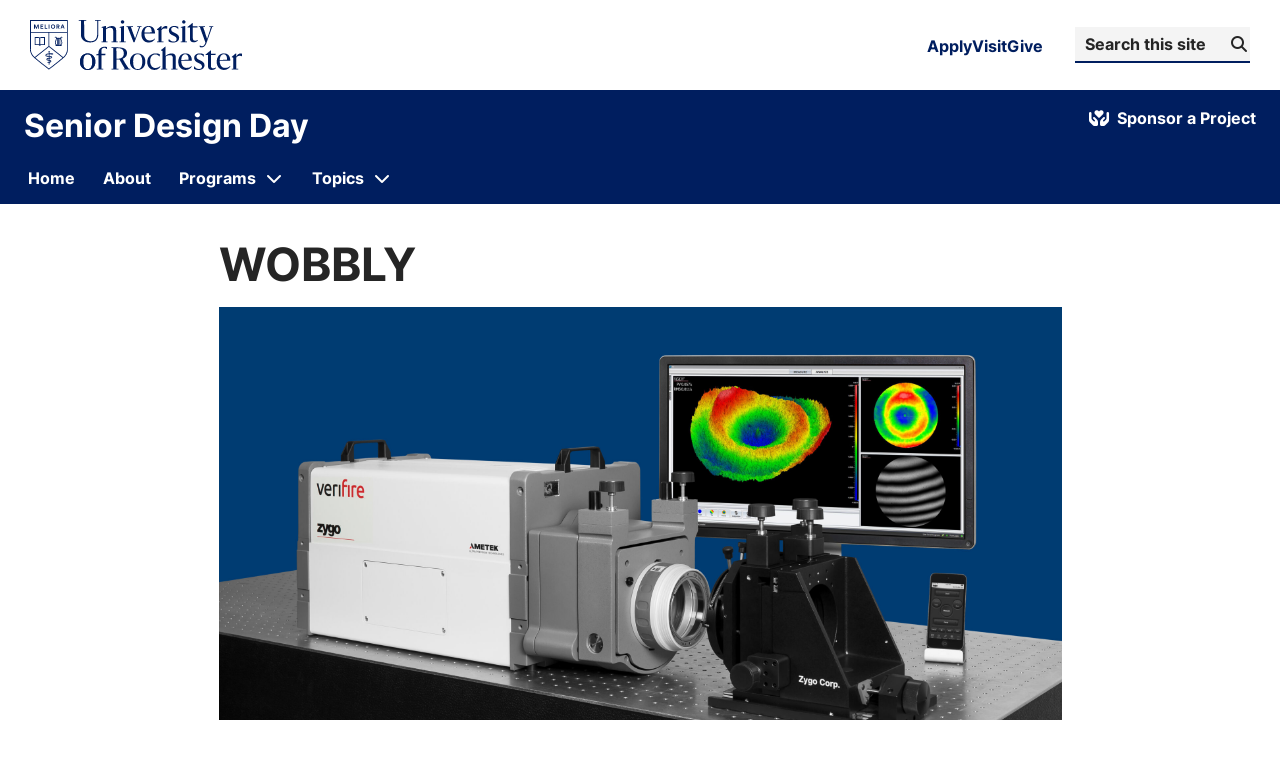

--- FILE ---
content_type: text/html; charset=UTF-8
request_url: https://www.hajim.rochester.edu/senior-design-day/wobbly/
body_size: 17599
content:


<!doctype html>
<html lang="en-US">

<head>
	<!-- Character encoding -->
	<meta charset="UTF-8">

	<!-- Site author -->
	<meta name="author" content="Senior Design Day">

	<!-- Mobile-friendly meta tags -->
	<meta name="HandheldFriendly" content="True">
	<meta name="viewport" content="width=device-width, initial-scale=1.0">

	<link rel="icon" type="image/png" href="https://www.rochester.edu/assets/images/brand/favicon/favicon-96x96.png?v=3"
		sizes="96x96" />
	<link rel="icon" type="image/svg+xml" href="https://www.rochester.edu/assets/images/brand/favicon/favicon.svg?v=3" />
	<link rel="shortcut icon" href="https://www.rochester.edu/assets/images/brand/favicon/favicon.ico?v=3" />
	<link rel="apple-touch-icon" sizes="180x180"
		href="https://www.rochester.edu/assets/images/brand/favicon/apple-touch-icon.png?v=3" />
	<link rel="manifest" href="https://www.rochester.edu/assets/images/brand/favicon/site.webmanifest?v=3" />

	<!-- WordPress head hook for plugins and theme functionality -->
	<meta name='robots' content='index, follow, max-image-preview:large, max-snippet:-1, max-video-preview:-1' />
	<style>img:is([sizes="auto" i], [sizes^="auto," i]) { contain-intrinsic-size: 3000px 1500px }</style>
	<link rel='preload' as='style' href='https://use.typekit.net/trg3udu.css?display=swap' onload="this.rel='stylesheet'"><noscript><link rel='stylesheet' href='https://use.typekit.net/trg3udu.css?display=swap'></noscript>
	<!-- This site is optimized with the Yoast SEO plugin v26.7 - https://yoast.com/wordpress/plugins/seo/ -->
	<title>WOBBLY - Senior Design Day</title>
	<link rel="canonical" href="https://www.hajim.rochester.edu/senior-design-day/wobbly/" />
	<meta property="og:locale" content="en_US" />
	<meta property="og:type" content="article" />
	<meta property="og:title" content="WOBBLY - Senior Design Day" />
	<meta property="og:description" content="Exploring mechanical solutions to reduce the effects of turbulence on the Zygo Verifire™ interferometer" />
	<meta property="og:url" content="https://www.hajim.rochester.edu/senior-design-day/wobbly/" />
	<meta property="og:site_name" content="Senior Design Day" />
	<meta property="article:published_time" content="2021-03-18T17:36:52+00:00" />
	<meta property="article:modified_time" content="2022-04-13T14:19:14+00:00" />
	<meta property="og:image" content="https://www.hajim.rochester.edu/senior-design-day/wp-content/uploads/2021/05/verifire-1-scaled-1.jpg" />
	<meta property="og:image:width" content="1200" />
	<meta property="og:image:height" content="603" />
	<meta property="og:image:type" content="image/jpeg" />
	<meta name="author" content="admin" />
	<meta name="twitter:card" content="summary_large_image" />
	<meta name="twitter:label1" content="Written by" />
	<meta name="twitter:data1" content="admin" />
	<meta name="twitter:label2" content="Est. reading time" />
	<meta name="twitter:data2" content="7 minutes" />
	<script type="application/ld+json" class="yoast-schema-graph">{"@context":"https://schema.org","@graph":[{"@type":"Article","@id":"https://www.hajim.rochester.edu/senior-design-day/wobbly/#article","isPartOf":{"@id":"https://www.hajim.rochester.edu/senior-design-day/wobbly/"},"author":[{"@id":"https://www.hajim.rochester.edu/senior-design-day/#/schema/person/351018fbcf84ed8cac6d8072ba5b347c"}],"headline":"WOBBLY","datePublished":"2021-03-18T17:36:52+00:00","dateModified":"2022-04-13T14:19:14+00:00","mainEntityOfPage":{"@id":"https://www.hajim.rochester.edu/senior-design-day/wobbly/"},"wordCount":1356,"image":{"@id":"https://www.hajim.rochester.edu/senior-design-day/wobbly/#primaryimage"},"thumbnailUrl":"https://www.hajim.rochester.edu/senior-design-day/wp-content/uploads/2021/05/verifire-1-scaled-1.jpg","articleSection":["OPT OPE Archive","Optical Archive"],"inLanguage":"en-US"},{"@type":"WebPage","@id":"https://www.hajim.rochester.edu/senior-design-day/wobbly/","url":"https://www.hajim.rochester.edu/senior-design-day/wobbly/","name":"WOBBLY - Senior Design Day","isPartOf":{"@id":"https://www.hajim.rochester.edu/senior-design-day/#website"},"primaryImageOfPage":{"@id":"https://www.hajim.rochester.edu/senior-design-day/wobbly/#primaryimage"},"image":{"@id":"https://www.hajim.rochester.edu/senior-design-day/wobbly/#primaryimage"},"thumbnailUrl":"https://www.hajim.rochester.edu/senior-design-day/wp-content/uploads/2021/05/verifire-1-scaled-1.jpg","datePublished":"2021-03-18T17:36:52+00:00","dateModified":"2022-04-13T14:19:14+00:00","author":{"@id":"https://www.hajim.rochester.edu/senior-design-day/#/schema/person/351018fbcf84ed8cac6d8072ba5b347c"},"breadcrumb":{"@id":"https://www.hajim.rochester.edu/senior-design-day/wobbly/#breadcrumb"},"inLanguage":"en-US","potentialAction":[{"@type":"ReadAction","target":["https://www.hajim.rochester.edu/senior-design-day/wobbly/"]}]},{"@type":"ImageObject","inLanguage":"en-US","@id":"https://www.hajim.rochester.edu/senior-design-day/wobbly/#primaryimage","url":"https://www.hajim.rochester.edu/senior-design-day/wp-content/uploads/2021/05/verifire-1-scaled-1.jpg","contentUrl":"https://www.hajim.rochester.edu/senior-design-day/wp-content/uploads/2021/05/verifire-1-scaled-1.jpg","width":2560,"height":1286},{"@type":"BreadcrumbList","@id":"https://www.hajim.rochester.edu/senior-design-day/wobbly/#breadcrumb","itemListElement":[{"@type":"ListItem","position":1,"name":"Home","item":"https://www.hajim.rochester.edu/senior-design-day/"},{"@type":"ListItem","position":2,"name":"Blog","item":"https://www.hajim.rochester.edu/senior-design-day/blog/"},{"@type":"ListItem","position":3,"name":"WOBBLY"}]},{"@type":"WebSite","@id":"https://www.hajim.rochester.edu/senior-design-day/#website","url":"https://www.hajim.rochester.edu/senior-design-day/","name":"Senior Design Day","description":"","potentialAction":[{"@type":"SearchAction","target":{"@type":"EntryPoint","urlTemplate":"https://www.hajim.rochester.edu/senior-design-day/?s={search_term_string}"},"query-input":{"@type":"PropertyValueSpecification","valueRequired":true,"valueName":"search_term_string"}}],"inLanguage":"en-US"},{"@type":"Person","@id":"https://www.hajim.rochester.edu/senior-design-day/#/schema/person/351018fbcf84ed8cac6d8072ba5b347c","name":"admin","url":"https://www.hajim.rochester.edu/senior-design-day/author/seniordesign/"}]}</script>
	<!-- / Yoast SEO plugin. -->


<link rel='dns-prefetch' href='//use.fontawesome.com' />
<link rel="alternate" type="application/rss+xml" title="Senior Design Day &raquo; Feed" href="https://www.hajim.rochester.edu/senior-design-day/feed/" />
<link rel="alternate" type="application/rss+xml" title="Senior Design Day &raquo; Comments Feed" href="https://www.hajim.rochester.edu/senior-design-day/comments/feed/" />
		<!-- This site uses the Google Analytics by MonsterInsights plugin v9.11.1 - Using Analytics tracking - https://www.monsterinsights.com/ -->
							<script src="//www.googletagmanager.com/gtag/js?id=G-TKCZ9DP9PE"  data-cfasync="false" data-wpfc-render="false" type="text/javascript" async></script>
			<script data-cfasync="false" data-wpfc-render="false" type="text/javascript">
				var mi_version = '9.11.1';
				var mi_track_user = true;
				var mi_no_track_reason = '';
								var MonsterInsightsDefaultLocations = {"page_location":"https:\/\/www.hajim.rochester.edu\/senior-design-day\/wobbly\/"};
								if ( typeof MonsterInsightsPrivacyGuardFilter === 'function' ) {
					var MonsterInsightsLocations = (typeof MonsterInsightsExcludeQuery === 'object') ? MonsterInsightsPrivacyGuardFilter( MonsterInsightsExcludeQuery ) : MonsterInsightsPrivacyGuardFilter( MonsterInsightsDefaultLocations );
				} else {
					var MonsterInsightsLocations = (typeof MonsterInsightsExcludeQuery === 'object') ? MonsterInsightsExcludeQuery : MonsterInsightsDefaultLocations;
				}

								var disableStrs = [
										'ga-disable-G-TKCZ9DP9PE',
									];

				/* Function to detect opted out users */
				function __gtagTrackerIsOptedOut() {
					for (var index = 0; index < disableStrs.length; index++) {
						if (document.cookie.indexOf(disableStrs[index] + '=true') > -1) {
							return true;
						}
					}

					return false;
				}

				/* Disable tracking if the opt-out cookie exists. */
				if (__gtagTrackerIsOptedOut()) {
					for (var index = 0; index < disableStrs.length; index++) {
						window[disableStrs[index]] = true;
					}
				}

				/* Opt-out function */
				function __gtagTrackerOptout() {
					for (var index = 0; index < disableStrs.length; index++) {
						document.cookie = disableStrs[index] + '=true; expires=Thu, 31 Dec 2099 23:59:59 UTC; path=/';
						window[disableStrs[index]] = true;
					}
				}

				if ('undefined' === typeof gaOptout) {
					function gaOptout() {
						__gtagTrackerOptout();
					}
				}
								window.dataLayer = window.dataLayer || [];

				window.MonsterInsightsDualTracker = {
					helpers: {},
					trackers: {},
				};
				if (mi_track_user) {
					function __gtagDataLayer() {
						dataLayer.push(arguments);
					}

					function __gtagTracker(type, name, parameters) {
						if (!parameters) {
							parameters = {};
						}

						if (parameters.send_to) {
							__gtagDataLayer.apply(null, arguments);
							return;
						}

						if (type === 'event') {
														parameters.send_to = monsterinsights_frontend.v4_id;
							var hookName = name;
							if (typeof parameters['event_category'] !== 'undefined') {
								hookName = parameters['event_category'] + ':' + name;
							}

							if (typeof MonsterInsightsDualTracker.trackers[hookName] !== 'undefined') {
								MonsterInsightsDualTracker.trackers[hookName](parameters);
							} else {
								__gtagDataLayer('event', name, parameters);
							}
							
						} else {
							__gtagDataLayer.apply(null, arguments);
						}
					}

					__gtagTracker('js', new Date());
					__gtagTracker('set', {
						'developer_id.dZGIzZG': true,
											});
					if ( MonsterInsightsLocations.page_location ) {
						__gtagTracker('set', MonsterInsightsLocations);
					}
										__gtagTracker('config', 'G-TKCZ9DP9PE', {"forceSSL":"true","link_attribution":"true"} );
										window.gtag = __gtagTracker;										(function () {
						/* https://developers.google.com/analytics/devguides/collection/analyticsjs/ */
						/* ga and __gaTracker compatibility shim. */
						var noopfn = function () {
							return null;
						};
						var newtracker = function () {
							return new Tracker();
						};
						var Tracker = function () {
							return null;
						};
						var p = Tracker.prototype;
						p.get = noopfn;
						p.set = noopfn;
						p.send = function () {
							var args = Array.prototype.slice.call(arguments);
							args.unshift('send');
							__gaTracker.apply(null, args);
						};
						var __gaTracker = function () {
							var len = arguments.length;
							if (len === 0) {
								return;
							}
							var f = arguments[len - 1];
							if (typeof f !== 'object' || f === null || typeof f.hitCallback !== 'function') {
								if ('send' === arguments[0]) {
									var hitConverted, hitObject = false, action;
									if ('event' === arguments[1]) {
										if ('undefined' !== typeof arguments[3]) {
											hitObject = {
												'eventAction': arguments[3],
												'eventCategory': arguments[2],
												'eventLabel': arguments[4],
												'value': arguments[5] ? arguments[5] : 1,
											}
										}
									}
									if ('pageview' === arguments[1]) {
										if ('undefined' !== typeof arguments[2]) {
											hitObject = {
												'eventAction': 'page_view',
												'page_path': arguments[2],
											}
										}
									}
									if (typeof arguments[2] === 'object') {
										hitObject = arguments[2];
									}
									if (typeof arguments[5] === 'object') {
										Object.assign(hitObject, arguments[5]);
									}
									if ('undefined' !== typeof arguments[1].hitType) {
										hitObject = arguments[1];
										if ('pageview' === hitObject.hitType) {
											hitObject.eventAction = 'page_view';
										}
									}
									if (hitObject) {
										action = 'timing' === arguments[1].hitType ? 'timing_complete' : hitObject.eventAction;
										hitConverted = mapArgs(hitObject);
										__gtagTracker('event', action, hitConverted);
									}
								}
								return;
							}

							function mapArgs(args) {
								var arg, hit = {};
								var gaMap = {
									'eventCategory': 'event_category',
									'eventAction': 'event_action',
									'eventLabel': 'event_label',
									'eventValue': 'event_value',
									'nonInteraction': 'non_interaction',
									'timingCategory': 'event_category',
									'timingVar': 'name',
									'timingValue': 'value',
									'timingLabel': 'event_label',
									'page': 'page_path',
									'location': 'page_location',
									'title': 'page_title',
									'referrer' : 'page_referrer',
								};
								for (arg in args) {
																		if (!(!args.hasOwnProperty(arg) || !gaMap.hasOwnProperty(arg))) {
										hit[gaMap[arg]] = args[arg];
									} else {
										hit[arg] = args[arg];
									}
								}
								return hit;
							}

							try {
								f.hitCallback();
							} catch (ex) {
							}
						};
						__gaTracker.create = newtracker;
						__gaTracker.getByName = newtracker;
						__gaTracker.getAll = function () {
							return [];
						};
						__gaTracker.remove = noopfn;
						__gaTracker.loaded = true;
						window['__gaTracker'] = __gaTracker;
					})();
									} else {
										console.log("");
					(function () {
						function __gtagTracker() {
							return null;
						}

						window['__gtagTracker'] = __gtagTracker;
						window['gtag'] = __gtagTracker;
					})();
									}
			</script>
							<!-- / Google Analytics by MonsterInsights -->
		<style id='classic-theme-styles-inline-css' type='text/css'>
/*! This file is auto-generated */
.wp-block-button__link{color:#fff;background-color:#32373c;border-radius:9999px;box-shadow:none;text-decoration:none;padding:calc(.667em + 2px) calc(1.333em + 2px);font-size:1.125em}.wp-block-file__button{background:#32373c;color:#fff;text-decoration:none}
</style>
<style id='co-authors-plus-coauthors-style-inline-css' type='text/css'>
.wp-block-co-authors-plus-coauthors.is-layout-flow [class*=wp-block-co-authors-plus]{display:inline}

</style>
<style id='co-authors-plus-avatar-style-inline-css' type='text/css'>
.wp-block-co-authors-plus-avatar :where(img){height:auto;max-width:100%;vertical-align:bottom}.wp-block-co-authors-plus-coauthors.is-layout-flow .wp-block-co-authors-plus-avatar :where(img){vertical-align:middle}.wp-block-co-authors-plus-avatar:is(.alignleft,.alignright){display:table}.wp-block-co-authors-plus-avatar.aligncenter{display:table;margin-inline:auto}

</style>
<style id='co-authors-plus-image-style-inline-css' type='text/css'>
.wp-block-co-authors-plus-image{margin-bottom:0}.wp-block-co-authors-plus-image :where(img){height:auto;max-width:100%;vertical-align:bottom}.wp-block-co-authors-plus-coauthors.is-layout-flow .wp-block-co-authors-plus-image :where(img){vertical-align:middle}.wp-block-co-authors-plus-image:is(.alignfull,.alignwide) :where(img){width:100%}.wp-block-co-authors-plus-image:is(.alignleft,.alignright){display:table}.wp-block-co-authors-plus-image.aligncenter{display:table;margin-inline:auto}

</style>
<link rel='stylesheet' id='coblocks-frontend-css' href='https://www.hajim.rochester.edu/senior-design-day/wp-content/plugins/coblocks/dist/style-coblocks-1.css?ver=3.1.16' type='text/css' media='all' />
<link rel='stylesheet' id='coblocks-extensions-css' href='https://www.hajim.rochester.edu/senior-design-day/wp-content/plugins/coblocks/dist/style-coblocks-extensions.css?ver=3.1.16' type='text/css' media='all' />
<link rel='stylesheet' id='coblocks-animation-css' href='https://www.hajim.rochester.edu/senior-design-day/wp-content/plugins/coblocks/dist/style-coblocks-animation.css?ver=2677611078ee87eb3b1c' type='text/css' media='all' />
<style id='font-awesome-svg-styles-default-inline-css' type='text/css'>
.svg-inline--fa {
  display: inline-block;
  height: 1em;
  overflow: visible;
  vertical-align: -.125em;
}
</style>
<link rel='stylesheet' id='font-awesome-svg-styles-css' href='https://www.hajim.rochester.edu/senior-design-day/wp-content/uploads/font-awesome/v6.5.1/css/svg-with-js.css' type='text/css' media='all' />
<style id='font-awesome-svg-styles-inline-css' type='text/css'>
   .wp-block-font-awesome-icon svg::before,
   .wp-rich-text-font-awesome-icon svg::before {content: unset;}
</style>
<style id='global-styles-inline-css' type='text/css'>
:root{--wp--preset--aspect-ratio--square: 1;--wp--preset--aspect-ratio--4-3: 4/3;--wp--preset--aspect-ratio--3-4: 3/4;--wp--preset--aspect-ratio--3-2: 3/2;--wp--preset--aspect-ratio--2-3: 2/3;--wp--preset--aspect-ratio--16-9: 16/9;--wp--preset--aspect-ratio--9-16: 9/16;--wp--preset--color--black: #000000;--wp--preset--color--cyan-bluish-gray: #abb8c3;--wp--preset--color--white: #ffffff;--wp--preset--color--pale-pink: #f78da7;--wp--preset--color--vivid-red: #cf2e2e;--wp--preset--color--luminous-vivid-orange: #ff6900;--wp--preset--color--luminous-vivid-amber: #fcb900;--wp--preset--color--light-green-cyan: #7bdcb5;--wp--preset--color--vivid-green-cyan: #00d084;--wp--preset--color--pale-cyan-blue: #8ed1fc;--wp--preset--color--vivid-cyan-blue: #0693e3;--wp--preset--color--vivid-purple: #9b51e0;--wp--preset--gradient--vivid-cyan-blue-to-vivid-purple: linear-gradient(135deg,rgba(6,147,227,1) 0%,rgb(155,81,224) 100%);--wp--preset--gradient--light-green-cyan-to-vivid-green-cyan: linear-gradient(135deg,rgb(122,220,180) 0%,rgb(0,208,130) 100%);--wp--preset--gradient--luminous-vivid-amber-to-luminous-vivid-orange: linear-gradient(135deg,rgba(252,185,0,1) 0%,rgba(255,105,0,1) 100%);--wp--preset--gradient--luminous-vivid-orange-to-vivid-red: linear-gradient(135deg,rgba(255,105,0,1) 0%,rgb(207,46,46) 100%);--wp--preset--gradient--very-light-gray-to-cyan-bluish-gray: linear-gradient(135deg,rgb(238,238,238) 0%,rgb(169,184,195) 100%);--wp--preset--gradient--cool-to-warm-spectrum: linear-gradient(135deg,rgb(74,234,220) 0%,rgb(151,120,209) 20%,rgb(207,42,186) 40%,rgb(238,44,130) 60%,rgb(251,105,98) 80%,rgb(254,248,76) 100%);--wp--preset--gradient--blush-light-purple: linear-gradient(135deg,rgb(255,206,236) 0%,rgb(152,150,240) 100%);--wp--preset--gradient--blush-bordeaux: linear-gradient(135deg,rgb(254,205,165) 0%,rgb(254,45,45) 50%,rgb(107,0,62) 100%);--wp--preset--gradient--luminous-dusk: linear-gradient(135deg,rgb(255,203,112) 0%,rgb(199,81,192) 50%,rgb(65,88,208) 100%);--wp--preset--gradient--pale-ocean: linear-gradient(135deg,rgb(255,245,203) 0%,rgb(182,227,212) 50%,rgb(51,167,181) 100%);--wp--preset--gradient--electric-grass: linear-gradient(135deg,rgb(202,248,128) 0%,rgb(113,206,126) 100%);--wp--preset--gradient--midnight: linear-gradient(135deg,rgb(2,3,129) 0%,rgb(40,116,252) 100%);--wp--preset--font-size--small: 13px;--wp--preset--font-size--medium: 20px;--wp--preset--font-size--large: 36px;--wp--preset--font-size--x-large: 42px;--wp--preset--spacing--20: 0.44rem;--wp--preset--spacing--30: 0.67rem;--wp--preset--spacing--40: 1rem;--wp--preset--spacing--50: 1.5rem;--wp--preset--spacing--60: 2.25rem;--wp--preset--spacing--70: 3.38rem;--wp--preset--spacing--80: 5.06rem;--wp--preset--shadow--natural: 6px 6px 9px rgba(0, 0, 0, 0.2);--wp--preset--shadow--deep: 12px 12px 50px rgba(0, 0, 0, 0.4);--wp--preset--shadow--sharp: 6px 6px 0px rgba(0, 0, 0, 0.2);--wp--preset--shadow--outlined: 6px 6px 0px -3px rgba(255, 255, 255, 1), 6px 6px rgba(0, 0, 0, 1);--wp--preset--shadow--crisp: 6px 6px 0px rgba(0, 0, 0, 1);}:where(.is-layout-flex){gap: 0.5em;}:where(.is-layout-grid){gap: 0.5em;}body .is-layout-flex{display: flex;}.is-layout-flex{flex-wrap: wrap;align-items: center;}.is-layout-flex > :is(*, div){margin: 0;}body .is-layout-grid{display: grid;}.is-layout-grid > :is(*, div){margin: 0;}:where(.wp-block-columns.is-layout-flex){gap: 2em;}:where(.wp-block-columns.is-layout-grid){gap: 2em;}:where(.wp-block-post-template.is-layout-flex){gap: 1.25em;}:where(.wp-block-post-template.is-layout-grid){gap: 1.25em;}.has-black-color{color: var(--wp--preset--color--black) !important;}.has-cyan-bluish-gray-color{color: var(--wp--preset--color--cyan-bluish-gray) !important;}.has-white-color{color: var(--wp--preset--color--white) !important;}.has-pale-pink-color{color: var(--wp--preset--color--pale-pink) !important;}.has-vivid-red-color{color: var(--wp--preset--color--vivid-red) !important;}.has-luminous-vivid-orange-color{color: var(--wp--preset--color--luminous-vivid-orange) !important;}.has-luminous-vivid-amber-color{color: var(--wp--preset--color--luminous-vivid-amber) !important;}.has-light-green-cyan-color{color: var(--wp--preset--color--light-green-cyan) !important;}.has-vivid-green-cyan-color{color: var(--wp--preset--color--vivid-green-cyan) !important;}.has-pale-cyan-blue-color{color: var(--wp--preset--color--pale-cyan-blue) !important;}.has-vivid-cyan-blue-color{color: var(--wp--preset--color--vivid-cyan-blue) !important;}.has-vivid-purple-color{color: var(--wp--preset--color--vivid-purple) !important;}.has-black-background-color{background-color: var(--wp--preset--color--black) !important;}.has-cyan-bluish-gray-background-color{background-color: var(--wp--preset--color--cyan-bluish-gray) !important;}.has-white-background-color{background-color: var(--wp--preset--color--white) !important;}.has-pale-pink-background-color{background-color: var(--wp--preset--color--pale-pink) !important;}.has-vivid-red-background-color{background-color: var(--wp--preset--color--vivid-red) !important;}.has-luminous-vivid-orange-background-color{background-color: var(--wp--preset--color--luminous-vivid-orange) !important;}.has-luminous-vivid-amber-background-color{background-color: var(--wp--preset--color--luminous-vivid-amber) !important;}.has-light-green-cyan-background-color{background-color: var(--wp--preset--color--light-green-cyan) !important;}.has-vivid-green-cyan-background-color{background-color: var(--wp--preset--color--vivid-green-cyan) !important;}.has-pale-cyan-blue-background-color{background-color: var(--wp--preset--color--pale-cyan-blue) !important;}.has-vivid-cyan-blue-background-color{background-color: var(--wp--preset--color--vivid-cyan-blue) !important;}.has-vivid-purple-background-color{background-color: var(--wp--preset--color--vivid-purple) !important;}.has-black-border-color{border-color: var(--wp--preset--color--black) !important;}.has-cyan-bluish-gray-border-color{border-color: var(--wp--preset--color--cyan-bluish-gray) !important;}.has-white-border-color{border-color: var(--wp--preset--color--white) !important;}.has-pale-pink-border-color{border-color: var(--wp--preset--color--pale-pink) !important;}.has-vivid-red-border-color{border-color: var(--wp--preset--color--vivid-red) !important;}.has-luminous-vivid-orange-border-color{border-color: var(--wp--preset--color--luminous-vivid-orange) !important;}.has-luminous-vivid-amber-border-color{border-color: var(--wp--preset--color--luminous-vivid-amber) !important;}.has-light-green-cyan-border-color{border-color: var(--wp--preset--color--light-green-cyan) !important;}.has-vivid-green-cyan-border-color{border-color: var(--wp--preset--color--vivid-green-cyan) !important;}.has-pale-cyan-blue-border-color{border-color: var(--wp--preset--color--pale-cyan-blue) !important;}.has-vivid-cyan-blue-border-color{border-color: var(--wp--preset--color--vivid-cyan-blue) !important;}.has-vivid-purple-border-color{border-color: var(--wp--preset--color--vivid-purple) !important;}.has-vivid-cyan-blue-to-vivid-purple-gradient-background{background: var(--wp--preset--gradient--vivid-cyan-blue-to-vivid-purple) !important;}.has-light-green-cyan-to-vivid-green-cyan-gradient-background{background: var(--wp--preset--gradient--light-green-cyan-to-vivid-green-cyan) !important;}.has-luminous-vivid-amber-to-luminous-vivid-orange-gradient-background{background: var(--wp--preset--gradient--luminous-vivid-amber-to-luminous-vivid-orange) !important;}.has-luminous-vivid-orange-to-vivid-red-gradient-background{background: var(--wp--preset--gradient--luminous-vivid-orange-to-vivid-red) !important;}.has-very-light-gray-to-cyan-bluish-gray-gradient-background{background: var(--wp--preset--gradient--very-light-gray-to-cyan-bluish-gray) !important;}.has-cool-to-warm-spectrum-gradient-background{background: var(--wp--preset--gradient--cool-to-warm-spectrum) !important;}.has-blush-light-purple-gradient-background{background: var(--wp--preset--gradient--blush-light-purple) !important;}.has-blush-bordeaux-gradient-background{background: var(--wp--preset--gradient--blush-bordeaux) !important;}.has-luminous-dusk-gradient-background{background: var(--wp--preset--gradient--luminous-dusk) !important;}.has-pale-ocean-gradient-background{background: var(--wp--preset--gradient--pale-ocean) !important;}.has-electric-grass-gradient-background{background: var(--wp--preset--gradient--electric-grass) !important;}.has-midnight-gradient-background{background: var(--wp--preset--gradient--midnight) !important;}.has-small-font-size{font-size: var(--wp--preset--font-size--small) !important;}.has-medium-font-size{font-size: var(--wp--preset--font-size--medium) !important;}.has-large-font-size{font-size: var(--wp--preset--font-size--large) !important;}.has-x-large-font-size{font-size: var(--wp--preset--font-size--x-large) !important;}
:where(.wp-block-post-template.is-layout-flex){gap: 1.25em;}:where(.wp-block-post-template.is-layout-grid){gap: 1.25em;}
:where(.wp-block-columns.is-layout-flex){gap: 2em;}:where(.wp-block-columns.is-layout-grid){gap: 2em;}
:root :where(.wp-block-pullquote){font-size: 1.5em;line-height: 1.6;}
</style>
<link rel='stylesheet' id='wp-components-css' href='https://www.hajim.rochester.edu/senior-design-day/wp-includes/css/dist/components/style.min.css?ver=6.8.3' type='text/css' media='all' />
<link rel='stylesheet' id='godaddy-styles-css' href='https://www.hajim.rochester.edu/senior-design-day/wp-content/plugins/coblocks/includes/Dependencies/GoDaddy/Styles/build/latest.css?ver=2.0.2' type='text/css' media='all' />
<link rel='stylesheet' id='core-theme-base-css' href='https://www.hajim.rochester.edu/senior-design-day/wp-content/themes/ur-core/css/dist/theme.min.css?ver=01.14.2026%2015.51.38' type='text/css' media='all' />
<link rel='stylesheet' id='font-awesome-official-css' href='https://use.fontawesome.com/releases/v6.5.1/css/all.css' type='text/css' media='all' integrity="sha384-t1nt8BQoYMLFN5p42tRAtuAAFQaCQODekUVeKKZrEnEyp4H2R0RHFz0KWpmj7i8g" crossorigin="anonymous" />
<link rel='stylesheet' id='font-awesome-official-v4shim-css' href='https://use.fontawesome.com/releases/v6.5.1/css/v4-shims.css' type='text/css' media='all' integrity="sha384-5Jfdy0XO8+vjCRofsSnGmxGSYjLfsjjTOABKxVr8BkfvlaAm14bIJc7Jcjfq/xQI" crossorigin="anonymous" />
<script type="text/javascript" src="https://www.hajim.rochester.edu/senior-design-day/wp-content/plugins/google-analytics-for-wordpress/assets/js/frontend-gtag.min.js?ver=9.11.1" id="monsterinsights-frontend-script-js" async="async" data-wp-strategy="async"></script>
<script data-cfasync="false" data-wpfc-render="false" type="text/javascript" id='monsterinsights-frontend-script-js-extra'>/* <![CDATA[ */
var monsterinsights_frontend = {"js_events_tracking":"true","download_extensions":"doc,pdf,ppt,zip,xls,docx,pptx,xlsx","inbound_paths":"[{\"path\":\"\\\/go\\\/\",\"label\":\"affiliate\"},{\"path\":\"\\\/recommend\\\/\",\"label\":\"affiliate\"}]","home_url":"https:\/\/www.hajim.rochester.edu\/senior-design-day","hash_tracking":"false","v4_id":"G-TKCZ9DP9PE"};/* ]]> */
</script>
<script type="text/javascript" src="https://www.hajim.rochester.edu/senior-design-day/wp-includes/js/jquery/jquery.min.js?ver=3.7.1" id="jquery-core-js"></script>
<link rel="https://api.w.org/" href="https://www.hajim.rochester.edu/senior-design-day/wp-json/" /><link rel="alternate" title="JSON" type="application/json" href="https://www.hajim.rochester.edu/senior-design-day/wp-json/wp/v2/posts/51142" /><link rel="EditURI" type="application/rsd+xml" title="RSD" href="https://www.hajim.rochester.edu/senior-design-day/xmlrpc.php?rsd" />
<meta name="generator" content="WordPress 6.8.3" />
<link rel='shortlink' href='https://www.hajim.rochester.edu/senior-design-day/?p=51142' />
<link rel="alternate" title="oEmbed (JSON)" type="application/json+oembed" href="https://www.hajim.rochester.edu/senior-design-day/wp-json/oembed/1.0/embed?url=https%3A%2F%2Fwww.hajim.rochester.edu%2Fsenior-design-day%2Fwobbly%2F" />
<link rel="alternate" title="oEmbed (XML)" type="text/xml+oembed" href="https://www.hajim.rochester.edu/senior-design-day/wp-json/oembed/1.0/embed?url=https%3A%2F%2Fwww.hajim.rochester.edu%2Fsenior-design-day%2Fwobbly%2F&#038;format=xml" />
<!-- Google Tag Manager -->
	<script>
		(function (w, d, s, l, i) {
			w[l] = w[l] || [];
			w[l].push({ "gtm.start": new Date().getTime(), event: "gtm.js" });
			var f = d.getElementsByTagName(s)[0],
				j = d.createElement(s),
				dl = l != "dataLayer" ? "&amp;l=" + l : "";
			j.async = true;
			j.src = "https://www.googletagmanager.com/gtm.js?id=" + i + dl;
			f.parentNode.insertBefore(j, f);
		})(window, document, "script", "dataLayer", "GTM-TT7PP8Z");
	</script>
	<!-- End Google Tag Manager -->		<style type="text/css" id="wp-custom-css">
			ul.is-grid {
	display: flex;
	flex-wrap: wrap;
	align-items: flex-start;
	padding: 0;
}

ul.is-grid li {
	width: 48%;
	list-style: none;
	padding: 10px;
	border-top: 3px solid #ffc70f;
}

.t-content li~li {
	margin-left: 0%;
	margin-top: 0;
}

.wp-block-latest-posts__featured-image.alignleft {
	float: none;
}

/*
.page-id-62712 .content-header  {
	display:none;
}*/

.page-id-62712 .su-image-carousel-slides-style-minimal .su-image-carousel-item-content span {
  font-size: 32px;
  text-align: center;
  padding-right: 5%;
  padding-left: 5%;
  padding-top: 2%;
  padding-bottom: 2%;
  font-family: 'proxima-nova', sans-serif;
  font-weight: 700;
  font-feature-settings: "lnum";
  font-variant-numeric: lining-nums;
  letter-spacing: -0.0415625em;
  line-height: 1.25;
  background: rgba(0,0,0,.7) !important;
  margin: 0 .5rem .5rem;
}

.page-id-62712 .su-image-carousel-slides-style-minimal .su-image-carousel-item-content span .testmon-author {
	font-size: 21px;
	font-weight: 400;
}

.page-id-62712 .su-image-carousel > ol.flickity-page-dots {
  top: auto !important;
  bottom: -60px !important;
}

.page-id-62712 .su-image-carousel > ol.flickity-page-dots {
  opacity: 1 !important;
}

#resize span.h5 {
	font-size: 1.4rem;
}


.columns .column3 blockquote {
	margin: 0;
}

.columns .column3 blockquote p {
	font-size: 1.5rem;
	font-weight: 400;
	text-align: left;

}

.columns {
  display: flex;
  flex-direction: column;
  flex-wrap: wrap;
  width: 100%;
	column-gap: 20px;
}

.column3 {
  flex: 33.33%;
	width: 100%;
}

@media (min-width: 48em) {
  .columns {
    display: flex;
    flex-direction: row;
    flex-wrap: nowrap;
    width: 100%;
  }
	
	.columns .column3 blockquote {
	margin: -60px 0;
}
	
.post_content h2 {
  text-decoration: none;}
}
	
.content-header--has-hero {
  margin-bottom: 0rem;
}
		</style>
		</head>

<body data-js="body" class="wp-singular post-template post-template-templates post-template-template-full-width post-template-templatestemplate-full-width-php single single-post postid-51142 single-format-standard wp-theme-ur-core">
	<div class="l-wrapper" data-js="site-wrap">

		
<!-- Site Masthead -->
<header id="masthead" class="masthead" data-js="masthead">
	<!-- Accessibility Skip Link -->
	<a href="#main" class="a11y-skip-link a11y-visual-hide">
		Skip to content	</a>

	<!-- Top Row (Utility Navigation) -->
	<div class="masthead__top-row">
		
<!-- Masthead Top Row Container -->
<div class="grid-container ">
	<div class="masthead-top-row">

		<!-- University Logo -->
		<a class="logo__wrap "
			href="https://www.rochester.edu" rel="home" title="University of Rochester Homepage">

							<img width="212" height="50" class="logo" alt="Primary University of Rochester Logo"
					src="https://www.hajim.rochester.edu/senior-design-day/wp-content/themes/ur-core/img/theme/branding-assets/new-logo.svg" />
					</a>

		<!-- Right Side Navigation and Search -->
		<div class="masthead-right">

			<!-- Top Navigation Menu -->
			<nav class="top-nav" role="navigation" aria-label="Quick Links">
				<ul class="top-nav__list">
					<li class="top-nav__item">
						<a href="https://rochester.edu/admissions" class="top-nav__link">Apply</a>
					</li>
					<li class="top-nav__item">
						<a href="https://rochester.edu/visit" class="top-nav__link">Visit</a>
					</li>
					<li class="top-nav__item">
						<a href="https://everbetter.rochester.edu" class="top-nav__link">Give</a>
					</li>
				</ul>
			</nav>

			<!-- Search Form -->
			<div class="masthead-search">
				
<div class="header-search">
	<form role="search" aria-label="Search site" method="get" class="header-search-form" data-js="search-form"
		action="https://www.hajim.rochester.edu/senior-design-day">
		<div class="search__input-wrap">
			<label class="search__label" data-js="search-label" for="s-696c81e66c3ab">
				Search Senior Design Day			</label>

			<input type="search" id="s-696c81e66c3ab" data-js="search-query" class="search-form__query"
				name="s" value="" placeholder="Search this site" />

			<button type="submit" aria-label="Submit Search">
				<span aria-hidden="true" class="fas fa-search"></span>
				<span class="button-text">
					Search				</span>
			</button>
		</div>
	</form>
</div>			</div>

		</div>
	</div>
	</div>

<script>
	(function () {
		function initBrandArchitecture() {
			// Attach to all brand architecture buttons and wire them to their controlled menu
			var buttons = document.querySelectorAll('.brand-architecture-button');
			if (!buttons || buttons.length === 0) return;

			buttons.forEach(function (btn) {
				var menuId = btn.getAttribute('aria-controls');
				if (!menuId) return;

				var menu = document.getElementById(menuId);
				var overlay = document.getElementById('brand-architecture-overlay');
				var closeButton = menu ? menu.querySelector('[data-action="close"]') : null;

				if (!menu || !overlay) return;

				// Ensure initial ARIA state
				btn.setAttribute('aria-expanded', btn.getAttribute('aria-expanded') || 'false');
				menu.setAttribute('aria-hidden', menu.getAttribute('aria-hidden') || 'true');
				menu.setAttribute('role', 'dialog');
				menu.setAttribute('aria-modal', 'false');
				menu.inert = true;

				/**
				 * Get all focusable elements within the menu
				 */
				var getFocusableElements = function () {
					var focusableSelectors = 'a, button, input:not([disabled]), select:not([disabled]), textarea:not([disabled]), [tabindex]:not([tabindex="-1"])';
					var elements = Array.from(menu.querySelectorAll(focusableSelectors));
					// Filter out hidden elements
					return elements.filter(function (el) {
						return el.offsetParent !== null && el.getAttribute('aria-hidden') !== 'true';
					});
				};

				/**
				 * Handle focus trapping on Tab key
				 */
				var handleFocusTrap = function (e) {
					// Only trap on Tab key and only when menu is open
					if (e.key !== 'Tab' || !menu.classList.contains('is-open')) {
						return;
					}

					var focusableElements = getFocusableElements();
					if (focusableElements.length === 0) return;

					var activeElement = document.activeElement;
					var firstElement = focusableElements[0];
					var lastElement = focusableElements[focusableElements.length - 1];

					// If Shift+Tab and focus is on first element, move to last
					if (e.shiftKey && activeElement === firstElement) {
						e.preventDefault();
						lastElement.focus();
					}
					// If Tab and focus is on last element, move to first
					else if (!e.shiftKey && activeElement === lastElement) {
						e.preventDefault();
						firstElement.focus();
					}
				};

				var openMenu = function () {
					menu.classList.add('is-open');
					overlay.classList.add('is-open');
					btn.setAttribute('aria-expanded', 'true');
					menu.setAttribute('aria-hidden', 'false');
					menu.setAttribute('aria-modal', 'true');
					menu.inert = false;
					document.body.classList.add('is-locked');

					var focusable = menu.querySelector('a, button, input, select, textarea, [tabindex]:not([tabindex="-1"])');
					if (focusable) {
						focusable.focus();
					}

					// Add focus trap listener with proper context
					document.addEventListener('keydown', handleFocusTrap, true);
				};

				var closeMenu = function () {
					menu.classList.remove('is-open');
					overlay.classList.remove('is-open');
					btn.setAttribute('aria-expanded', 'false');
					menu.setAttribute('aria-hidden', 'true');
					menu.setAttribute('aria-modal', 'false');
					menu.inert = true;
					document.body.classList.remove('is-locked');

					// Remove focus trap listener
					document.removeEventListener('keydown', handleFocusTrap, true);

					btn.focus();
				};

				btn.addEventListener('click', function () {
					var expanded = btn.getAttribute('aria-expanded') === 'true';
					expanded ? closeMenu() : openMenu();
				});

				overlay.addEventListener('click', function () {
					closeMenu();
				});

				if (closeButton) {
					closeButton.addEventListener('click', function () {
						closeMenu();
					});
				}

				document.addEventListener('keydown', function (e) {
					if (e.key === 'Escape' || e.key === 'Esc') {
						if (menu.classList.contains('is-open')) {
							closeMenu();
						}
					}
				});
			});
		}

		if (document.readyState === 'loading') {
			document.addEventListener('DOMContentLoaded', initBrandArchitecture);
		} else {
			initBrandArchitecture();
		}
	})();
</script>	</div>

	<!-- Title Row -->
	<div class="masthead__title-row" data-js="title-row">
		
<!-- Masthead Title Container -->
<div class="grid-container">
	<div class="masthead-title">
		<!-- Optional Business Line Branding -->
				<!-- Site Title -->
		<a class="title h1" href="https://www.hajim.rochester.edu/senior-design-day">
			Senior Design Day		</a>
	</div>

	<div class="masthead__secondary">
		<div class="masthead__secondary-desktop">
			<nav id="nav__secondary" class="site-nav nav__secondary" data-js="nav-secondary"
	aria-label="Secondary">
	<ul class="site-nav__list nav-secondary__list">
		<li class="nav-secondary__list-item nav-secondary__list-item--depth-0"><a href="https://www.hajim.rochester.edu/about/sponsor.html" class="nav-secondary__action nav-secondary__action--depth-0"><span><i class="fa-light fa-hands-holding-heart"></i>   Sponsor a Project</span></a></li>
	</ul>
</nav>		</div>

		<!-- Mobile Navigation Toggle Button -->
		<button id="toggle-site-nav" data-js="toggle-site-nav" class="masthead__trigger masthead__trigger--site-nav"
			title="Toggle site navigation"
			aria-label="Open site navigation"
			data-label-shown="Close site navigation"
			data-label-hidden="Open site navigation" aria-expanded="false"
			aria-controls="site-navigation">
			<span class="fa fa-bars"></span>
			Menu
		</button>
	</div>
</div>

<script>
	document.querySelectorAll('[data-js="toggle-site-nav"]').forEach(function (button) {
		button.addEventListener('click', function () {
			const expanded = button.getAttribute('aria-expanded') === 'true';
			button.setAttribute('aria-expanded', !expanded);

			if (!expanded) {
				// Submenu is opening
				button.setAttribute('aria-label', button.getAttribute('data-label-shown'));
			} else {
				// Submenu is closing
				button.setAttribute('aria-label', button.getAttribute('data-label-hidden'));
			}
		});
	});
</script>
			</div>

	<!-- Main Navigation -->
	<div id="site-navigation" data-js="site-navigation" class="masthead__nav-row">
		
<!-- Site Navigation Wrapper -->
<div class="grid-container">
	<div class="site-nav__wrap" data-js="site-nav__wrap">
		<nav id="nav__primary" class="site-nav nav__primary" data-js="nav-primary"
	aria-label="Primary">

		<ul class="site-nav__list nav-primary__list drop-down"><li class="nav-primary__list-item nav-primary__list-item--depth-0"><a href="https://www.hajim.rochester.edu/senior-design-day/" id="menu-item-62772" class="nav-primary__action nav-primary__action--depth-0"><span class="nav-primary__text">Home</span></a></li>
<li class="nav-primary__list-item nav-primary__list-item--depth-0"><a href="https://www.hajim.rochester.edu/senior-design-day/about/" id="menu-item-28672" class="nav-primary__action nav-primary__action--depth-0"><span class="nav-primary__text">About</span></a></li>
<li class="external nav-primary__list-item nav-primary__list-item--depth-0 nav-primary__list-item--has-children"><button title="Toggle submenu" id="menu-item-926" class="nav-primary__action nav-primary__action--depth-0 nav-primary__action--has-children" data-js="trigger-child-menu" aria-controls="menu-item-child-926" aria-expanded="false" aria-label="Open submenu for Programs" data-label-hidden="Open submenu for Programs" data-label-shown="Close submenu for Programs"><span class="nav-primary__text">Programs</span><span class="nav-primary__trigger"><span class="fa fa-chevron-down" aria-hidden="true"></span></span></button>
<div id="menu-item-child-926" class="nav-primary__wrap-child nav-primary__wrap-child--depth-0" data-js="child-menu"><ul class="nav-primary__list-child nav-primary__list-child--depth-0" aria-label="Submenu for Programs">
	<li class="nav-primary__list-item nav-primary__list-item--depth-1"><a href="https://www.hajim.rochester.edu/senior-design-day/ame/" id="menu-item-826" class="nav-primary__action nav-primary__action--depth-1"><span class="nav-primary__text">Audio and Music Engineering (AME)</span></a></li>
	<li class="nav-primary__list-item nav-primary__list-item--depth-1"><a href="https://www.hajim.rochester.edu/senior-design-day/bme/" id="menu-item-836" class="nav-primary__action nav-primary__action--depth-1"><span class="nav-primary__text">Biomedical Engineering (BME)</span></a></li>
	<li class="nav-primary__list-item nav-primary__list-item--depth-1"><a href="https://www.hajim.rochester.edu/senior-design-day/cmti/" id="menu-item-38182" class="nav-primary__action nav-primary__action--depth-1"><span class="nav-primary__text">Center for Medical Technology &#038; Innovation (CMTI)</span></a></li>
	<li class="nav-primary__list-item nav-primary__list-item--depth-1"><a href="https://www.hajim.rochester.edu/senior-design-day/che/" id="menu-item-856" class="nav-primary__action nav-primary__action--depth-1"><span class="nav-primary__text">Chemical Engineering (CHE)</span></a></li>
	<li class="nav-primary__list-item nav-primary__list-item--depth-1"><a href="https://www.hajim.rochester.edu/senior-design-day/csc/" id="menu-item-62692" class="nav-primary__action nav-primary__action--depth-1"><span class="nav-primary__text">Computer Science (CSC)</span></a></li>
	<li class="nav-primary__list-item nav-primary__list-item--depth-1"><a href="https://www.hajim.rochester.edu/senior-design-day/dsc/" id="menu-item-876" class="nav-primary__action nav-primary__action--depth-1"><span class="nav-primary__text">Data Science (DSC)</span></a></li>
	<li class="nav-primary__list-item nav-primary__list-item--depth-1"><a href="https://www.hajim.rochester.edu/senior-design-day/ece/" id="menu-item-886" class="nav-primary__action nav-primary__action--depth-1"><span class="nav-primary__text">Electrical and Computer Engineering (ECE)</span></a></li>
	<li class="nav-primary__list-item nav-primary__list-item--depth-1"><a href="https://www.hajim.rochester.edu/senior-design-day/me/" id="menu-item-906" class="nav-primary__action nav-primary__action--depth-1"><span class="nav-primary__text">Mechanical Engineering (ME)</span></a></li>
	<li class="nav-primary__list-item nav-primary__list-item--depth-1"><a href="https://www.hajim.rochester.edu/senior-design-day/opt-ope/" id="menu-item-916" class="nav-primary__action nav-primary__action--depth-1"><span class="nav-primary__text">The Institute of Optics / Optical Engineering (OPT/OPE)</span></a></li>
</ul>
</div>
</li>
<li class="external nav-primary__list-item nav-primary__list-item--depth-0 nav-primary__list-item--has-children"><button title="Toggle submenu" id="menu-item-7536" class="nav-primary__action nav-primary__action--depth-0 nav-primary__action--has-children" data-js="trigger-child-menu" aria-controls="menu-item-child-7536" aria-expanded="false" aria-label="Open submenu for Topics" data-label-hidden="Open submenu for Topics" data-label-shown="Close submenu for Topics"><span class="nav-primary__text">Topics</span><span class="nav-primary__trigger"><span class="fa fa-chevron-down" aria-hidden="true"></span></span></button>
<div id="menu-item-child-7536" class="nav-primary__wrap-child nav-primary__wrap-child--depth-0" data-js="child-menu"><ul class="nav-primary__list-child nav-primary__list-child--depth-0" aria-label="Submenu for Topics">
	<li class="nav-primary__list-item nav-primary__list-item--depth-1"><a href="https://www.hajim.rochester.edu/senior-design-day/accessibility/" id="menu-item-7546" class="nav-primary__action nav-primary__action--depth-1"><span class="nav-primary__text">Accessibility</span></a></li>
	<li class="nav-primary__list-item nav-primary__list-item--depth-1"><a href="https://www.hajim.rochester.edu/senior-design-day/art/" id="menu-item-38642" class="nav-primary__action nav-primary__action--depth-1"><span class="nav-primary__text">Art</span></a></li>
	<li class="nav-primary__list-item nav-primary__list-item--depth-1"><a href="https://www.hajim.rochester.edu/senior-design-day/audio/" id="menu-item-8476" class="nav-primary__action nav-primary__action--depth-1"><span class="nav-primary__text">Audio</span></a></li>
	<li class="nav-primary__list-item nav-primary__list-item--depth-1"><a href="https://www.hajim.rochester.edu/senior-design-day/augmented-reality-virtual-reality/" id="menu-item-8466" class="nav-primary__action nav-primary__action--depth-1"><span class="nav-primary__text">Augmented Reality / Virtual Reality</span></a></li>
	<li class="nav-primary__list-item nav-primary__list-item--depth-1"><a href="https://www.hajim.rochester.edu/senior-design-day/community-engagement/" id="menu-item-8456" class="nav-primary__action nav-primary__action--depth-1"><span class="nav-primary__text">Community Engagement</span></a></li>
	<li class="nav-primary__list-item nav-primary__list-item--depth-1"><a href="https://www.hajim.rochester.edu/senior-design-day/energy-and-environmental/" id="menu-item-8446" class="nav-primary__action nav-primary__action--depth-1"><span class="nav-primary__text">Energy and Environmental</span></a></li>
	<li class="nav-primary__list-item nav-primary__list-item--depth-1"><a href="https://www.hajim.rochester.edu/senior-design-day/global-health/" id="menu-item-8436" class="nav-primary__action nav-primary__action--depth-1"><span class="nav-primary__text">Global Health</span></a></li>
	<li class="nav-primary__list-item nav-primary__list-item--depth-1"><a href="https://www.hajim.rochester.edu/senior-design-day/machine-learning/" id="menu-item-8426" class="nav-primary__action nav-primary__action--depth-1"><span class="nav-primary__text">Machine Learning</span></a></li>
	<li class="nav-primary__list-item nav-primary__list-item--depth-1"><a href="https://www.hajim.rochester.edu/senior-design-day/manufacturing/" id="menu-item-8416" class="nav-primary__action nav-primary__action--depth-1"><span class="nav-primary__text">Manufacturing</span></a></li>
	<li class="nav-primary__list-item nav-primary__list-item--depth-1"><a href="https://www.hajim.rochester.edu/senior-design-day/material-science/" id="menu-item-8406" class="nav-primary__action nav-primary__action--depth-1"><span class="nav-primary__text">Material Science</span></a></li>
	<li class="nav-primary__list-item nav-primary__list-item--depth-1"><a href="https://www.hajim.rochester.edu/senior-design-day/medical/" id="menu-item-8396" class="nav-primary__action nav-primary__action--depth-1"><span class="nav-primary__text">Medical</span></a></li>
	<li class="nav-primary__list-item nav-primary__list-item--depth-1"><a href="https://www.hajim.rochester.edu/senior-design-day/optical/" id="menu-item-8386" class="nav-primary__action nav-primary__action--depth-1"><span class="nav-primary__text">Optical</span></a></li>
	<li class="nav-primary__list-item nav-primary__list-item--depth-1"><a href="https://www.hajim.rochester.edu/senior-design-day/process-engineering/" id="menu-item-8376" class="nav-primary__action nav-primary__action--depth-1"><span class="nav-primary__text">Process Engineering</span></a></li>
	<li class="nav-primary__list-item nav-primary__list-item--depth-1"><a href="https://www.hajim.rochester.edu/senior-design-day/robotics/" id="menu-item-38702" class="nav-primary__action nav-primary__action--depth-1"><span class="nav-primary__text">Robotics</span></a></li>
	<li class="nav-primary__list-item nav-primary__list-item--depth-1"><a href="https://www.hajim.rochester.edu/senior-design-day/simulation/" id="menu-item-8366" class="nav-primary__action nav-primary__action--depth-1"><span class="nav-primary__text">Simulation</span></a></li>
	<li class="nav-primary__list-item nav-primary__list-item--depth-1"><a href="https://www.hajim.rochester.edu/senior-design-day/sports-entertainment/" id="menu-item-8336" class="nav-primary__action nav-primary__action--depth-1"><span class="nav-primary__text">Sports &#038; Entertainment</span></a></li>
	<li class="nav-primary__list-item nav-primary__list-item--depth-1"><a href="https://www.hajim.rochester.edu/senior-design-day/stem-awareness-education/" id="menu-item-8346" class="nav-primary__action nav-primary__action--depth-1"><span class="nav-primary__text">STEM Awareness / Education</span></a></li>
	<li class="nav-primary__list-item nav-primary__list-item--depth-1"><a href="https://www.hajim.rochester.edu/senior-design-day/student-competitions/" id="menu-item-153406" class="nav-primary__action nav-primary__action--depth-1"><span class="nav-primary__text">Student Competitions</span></a></li>
	<li class="nav-primary__list-item nav-primary__list-item--depth-1"><a href="https://www.hajim.rochester.edu/senior-design-day/transportation/" id="menu-item-8356" class="nav-primary__action nav-primary__action--depth-1"><span class="nav-primary__text">Transportation</span></a></li>
	<li class="nav-primary__list-item nav-primary__list-item--depth-1"><a href="https://www.hajim.rochester.edu/senior-design-day/vision/" id="menu-item-38692" class="nav-primary__action nav-primary__action--depth-1"><span class="nav-primary__text">Vision</span></a></li>
</ul>
</div>
</li>
</ul></nav>

<script>
	document.querySelectorAll('[data-js="trigger-child-menu"]').forEach(function (button) {
		button.addEventListener('click', function () {
			const expanded = button.getAttribute('aria-expanded') === 'true';
			button.setAttribute('aria-expanded', !expanded);

			if (!expanded) {
				// Submenu is opening
				button.setAttribute('aria-label', button.getAttribute('data-label-shown'));
			} else {
				// Submenu is closing
				button.setAttribute('aria-label', button.getAttribute('data-label-hidden'));
			}
		});
	});
</script>		<div class="secondary-mobile">
			<span class="secondary-mobile-text">Resources</span>
			<nav id="nav__secondary" class="site-nav nav__secondary" data-js="nav-secondary"
	aria-label="Secondary">
	<ul class="site-nav__list nav-secondary__list">
		<li class="nav-secondary__list-item nav-secondary__list-item--depth-0"><a href="https://www.hajim.rochester.edu/about/sponsor.html" class="nav-secondary__action nav-secondary__action--depth-0"><span><i class="fa-light fa-hands-holding-heart"></i>   Sponsor a Project</span></a></li>
	</ul>
</nav>			<!-- Search Modal Trigger -->
			
<div class="search__form">
	<form role="search" aria-label="Search site" method="get" class="search-form" data-js="search-form"
		action="https://www.hajim.rochester.edu/senior-design-day">
		<div class="search__input-wrap">
			<label class="search__label" data-js="search-label" for="s-696c81e67cbe4">
				Search Senior Design Day			</label>

			<input type="search" id="s-696c81e67cbe4" data-js="search-query"
				class="form-control search-form__query" name="s" value=""
				placeholder="Search Senior Design Day" autofocus />

			<button class="search-form__submit" type="submit" aria-label="Submit Search">
				<span class="button-text">
					Search				</span>
			</button>
		</div>

		<div class="dynamic_content">
					</div>
	</form>
</div>		</div>
	</div>
</div>
			</div>

	<!-- Search Modal Wrapper -->
	<div class="search-modal-wrapper" data-js="search-modal-wrapper">
		<!-- Accessible Search Modal Dialog -->
		<dialog id="search-modal" data-js="search-modal" class="masthead__search" aria-label="Search site"
			aria-modal="true">
			
<!-- Search Modal Wrapper -->
<div data-js="search__modal-wrapper" class="search__modal-wrapper grid-container">
	<div class="search__modal">
		<!-- Search Modal Close Button -->
		<button data-js="toggle-search" class="masthead__trigger masthead__trigger--search masthead__trigger--search-modal"
			aria-label="Close site search">
			<span class="fa fa-close" aria-hidden="true"></span>
			Close
		</button>

		
<div class="search__form">
	<form role="search" aria-label="Search site" method="get" class="search-form" data-js="search-form"
		action="https://www.hajim.rochester.edu/senior-design-day">
		<div class="search__input-wrap">
			<label class="search__label" data-js="search-label" for="s-696c81e67d182">
				Search Senior Design Day			</label>

			<input type="search" id="s-696c81e67d182" data-js="search-query"
				class="form-control search-form__query" name="s" value=""
				placeholder="Search Senior Design Day" autofocus />

			<button class="search-form__submit" type="submit" aria-label="Submit Search">
				<span class="button-text">
					Search				</span>
			</button>
		</div>

		<div class="dynamic_content">
					</div>
	</form>
</div>	</div>
</div>		</dialog>
	</div>
</header>
<main id="main">

	
	
<!-- Single Post Header -->
<header class="content-header" data-js="sticky-scroll-target">
	<div class="header-wrap grid-container__stagger-double">
		<div class="header__inner">
			
			<h1 class="page-title">WOBBLY</h1>
					</div>

			</div>
</header>
	
<!-- Sticky Header Container -->
<div class="sticky-header" data-js="sticky-header">
	<div class="grid-container">
		<!-- Sticky Header Title -->
		<p class="sticky-header__title">
			<a href="#masthead" class="back-to-top">
				WOBBLY			</a>
		</p>

		
<!-- Social Sharing Links -->
<ul class="sticky-header__list sticky-header__list-single list-bullet no-bullets list--inline"
	data-js="social-share-networks">
	<!-- Share Label -->
	<li class="sticky-header__list-item">
		<p>
			SHARE		</p>
	</li>

	<!-- Facebook Sharbrandsink -->
	<li class="sticky-header__list-item">
		<a target="_blank" rel="noopener" class="sticky-header__list-link"
			href="http://www.facebook.com/sharer.php?u=https://www.hajim.rochester.edu/senior-design-day/wobbly/">
			<span class="fa-brands fa-square-facebook"></span>
			Facebook
			<span class="a11y-visual-hide">
				Share on Facebook			</span>
		</a>
	</li>

	<!-- X/Twitter Share Link -->
	<li class="sticky-header__list-item">
		<a target="_blank" rel="noopener" class="sticky-header__list-link"
			href="https://twitter.com/share?url=https://www.hajim.rochester.edu/senior-design-day/wobbly/">
			<span class="fa-brands fa-square-x-twitter"></span>
			X/Twitter
			<span class="a11y-visual-hide">
				Share on Twitter			</span>
		</a>
	</li>

	<!-- LinkedIn Share Link -->
	<li class="sticky-header__list-item">
		<a target="_blank" rel="noopener" class="sticky-header__list-link"
			href="https://www.linkedin.com/sharing/share-offsite/?url=http://https%3A%2F%2Fwww.hajim.rochester.edu%2Fsenior-design-day%2Fwobbly%2F">
			<span class="fa-brands fa-linkedin"></span>
			LinkedIn
			<span class="a11y-visual-hide">
				Share on LinkedIn			</span>
		</a>
	</li>
</ul>	</div>

	<!-- Scroll Progress Bar -->
	<div id="progress" class="progress" data-js="progress-bar"></div>
</div>
	
		<div class="grid-container" data-js="progress-content">

			



	<div class="t-content grid-container__stagger-double post_content">
		
<div class="wp-block-cover has-background-dim is-style-default" style="background-color:#000e37;min-height:400px;aspect-ratio:unset;"><img decoding="async" class="wp-block-cover__image-background wp-image-895" alt="" src="https://www.hajim.rochester.edu/senior-design-day/wp-content/uploads/2021/05/IMG_9893_transp-scaled-1.jpg" style="object-position:53% 60%" data-object-fit="cover" data-object-position="53% 60%"/><div class="wp-block-cover__inner-container is-layout-flow wp-block-cover-is-layout-flow">
<p> </p>



<p class="has-text-align-center has-background-color has-text-color" style="font-size:44px">Mitigation of Turbulence in the Zygo Verifire™</p>
</div></div>



<div class="wp-block-coblocks-accordion">
<div class="wp-block-coblocks-accordion-item"><details><summary class="wp-block-coblocks-accordion-item__title has-background has-text-color has-background-color" style="background-color:#00173d">Team Members</summary><div class="wp-block-coblocks-accordion-item__content" style="border-color:#00173d">
<p class="has-secondary-color has-text-color">Madelyn Sabatini- Project Coordinator, Customer Liason</p>



<p class="has-secondary-color has-text-color">Steve Kim- Document Handler, Testing Coordinator</p>



<p class="has-secondary-color has-text-color">Nicholas Franco- Scribe, Manufacturing Coordinator</p>
</div></details></div>
</div>



<div class="wp-block-coblocks-accordion">
<div class="wp-block-coblocks-accordion-item"><details><summary class="wp-block-coblocks-accordion-item__title has-background has-text-color has-background-color" style="background-color:#00245d">Advisors</summary><div class="wp-block-coblocks-accordion-item__content" style="border-color:#00245d">
<p class="has-secondary-color has-text-color">Paul Mark- Zygo Customer Contact</p>



<p class="has-secondary-color has-text-color">Dr. Jim Zavislan- Faculty Advisor</p>



<p class="has-secondary-color has-text-color">Mike Pomerantz- Technical Advisor</p>
</div></details></div>
</div>



<div class="wp-block-coblocks-accordion">
<div class="wp-block-coblocks-accordion-item"><details><summary class="wp-block-coblocks-accordion-item__title has-background has-text-color has-background-color" style="background-color:#00498d">Vision</summary><div class="wp-block-coblocks-accordion-item__content" style="border-color:#00498d">
<p class="has-secondary-color has-text-color">The goal of this project is to find a working solution to reduce the effect of turbulence taken on the Zygo Verifire. Currently, turbulence causes variation between measurements, due to changing temperature and air flow. Even if nothing is moved between measurements, the data recorded will change from measurement to measurement as a direct result of said turbulence. The team will be testing the system: without any abatement techniques, with a standard polyvinyl chloride (PVC) tube covering the cavity, with fine mesh window screening surrounding the cavity, and finally an air flow straightener which consists of a combination of a thick honeycomb aluminum screen and fine mesh window screening. The final deliverable will be in the form of a working prototype as well as a paper presenting a thorough analysis of data collected. While we seek a solution that adequately reduces turbulence for any type of lens, testing will be primarily conducted on Thorlabs 50.8 mm diameter wedged flats.</p>
</div></details></div>
</div>



<div class="wp-block-coblocks-accordion">
<div class="wp-block-coblocks-accordion-item"><details><summary class="wp-block-coblocks-accordion-item__title has-background has-text-color has-background-color" style="background-color:#1763aa">Background</summary><div class="wp-block-coblocks-accordion-item__content" style="border-color:#1763aa">
<p class="has-secondary-color has-text-color">This project looks to mitigate turbulence in the measurements of optical flats using a Zygo Verifire HD. Turbulence comes from two sources: changes in pressure and changes in temperature. The change in pressure in the laser beam path of the Verifire causes non-laminar air flow, which in turn creates turbulent eddies that change the index of the air in the laser cavity, and changes in temperature again slightly change the index of refraction in the laser cavity. These changes in index affect the path the laser beam takes, causing the measurements taken to have higher amounts of error, meaning that multiple measurements must be taken and averaged to get a better representation of the wavefront error from the part being tested.</p>



<p class="has-secondary-color has-text-color">The Zygo Verifire HD is a Fizeau type interferometer. This type of interferometer uses phase modulation to measure the deviation of a part under test from a near perfect reference part (either a transmission flat or transmission sphere). This measures the surface of the part as well as the transmitted wavefront. The length of the laser cavity must be precisely modulated, meaning different parts under test will require different cavity lengths. The measurements are taken using a camera within the system to capture multiple images of the fringes. The Verifire then utilizes the proprietary Mx software, which allows the images to be analyzed. This software is highly customizable, such as allowing users to set up the system to automatically take and save a certain number of measurements in succession.   </p>
</div></details></div>



<div class="wp-block-coblocks-accordion-item"><details><summary class="wp-block-coblocks-accordion-item__title has-background has-text-color has-background-color" style="background-color:#4a89c4">Testing Setup</summary><div class="wp-block-coblocks-accordion-item__content" style="border-color:#4a89c4">
<p class="has-secondary-color has-text-color">To account for repeatability, a specific testing setup was used. This setup started by placing the optical flat being testing 0.5 meters away from the transmission flat. The optical flat was then aligned to show around less than one fringe of error. Once the optical flat and transmission flat were aligned, MetroPro&#8217;s autosequence tool was used to take 36 measurements 1 second apart, allowing for a &#8220;time lapse&#8221; effect to more accurately see how eddies move through the laser cavity as well as aiding in keeping the conditions as consistent as possible. A ten second delay was put before the measurements were taken to allow testers time to move away from the system as to not contribute any additional turbulence to the system. Three parts in total were tested, with each side of the part having 36 measurements taken </p>
</div></details></div>
</div>



<div class="wp-block-coblocks-accordion">
<div class="wp-block-coblocks-accordion-item"><details><summary class="wp-block-coblocks-accordion-item__title has-background has-text-color has-background-color" style="background-color:#76b1e7">Proposed Solutions</summary><div class="wp-block-coblocks-accordion-item__content" style="border-color:#76b1e7">
<div class="wp-block-group"><div class="wp-block-group__inner-container is-layout-flow wp-block-group-is-layout-flow">
<p class="has-primary-color has-text-color"><strong>Solution 1: PVC Pipe</strong></p>



<p class="has-secondary-color has-text-color">The first solution under test utilizes a 6-inch diameter PVC pipe. The pipe will be placed over the laser cavity, with a mount printed to line up the center of the pipe with the center of the HeNe laser of the Verifire. </p>



<p class="has-secondary-color has-text-color">The primary purpose of the PVC is to have the rigid structure of the tube block out any turbulence caused from fluctuations in air pressure from entering the laser cavity while having the smooth interior of the tube create a more laminar flow of air within the cavity. The low thermal conductivity of PVC of around 0.19 W/(m*K) also should help keep fluctuations of temperature from entering the laser cavity, as a low thermal conductivity indicates that the tube should not hold on to any heat from the outside environment.</p>



<p class="has-secondary-color has-text-color">The possible challenge with this solution is that, should there be any large amounts of turbulence that occur as the pipe is being placed, the turbulence may not be able to escape the inside of the tubing, therefore extra time must be taken before measurements start to allow the potential turbulence to dissipate within the tube after it is placed in the laser cavity</p>



<p class="has-primary-color has-text-color"><strong>Solution 2: Window Screen</strong></p>



<p class="has-secondary-color has-text-color">The second solution under test utilizes a standard aluminum window screen. This method will follow the same form as the PVC pipe, as it will consist of layers of window screen wrapped into a tube which will isolate the cavity. </p>



<p class="has-secondary-color has-text-color">Rather than fully insulating the cavity like the PVC, the window screen aims to diffuse any incoming sources of turbulence quickly into equilibrium. The aluminum has a high thermal conductivity compared to the PVC material, allowing more heat to be absorbed rather than entering the system.</p>



<p class="has-secondary-color has-text-color">A challenge of this solution is that the window screen tube is very lightweight, so it is not durable and can be easily deformed or knocked out of place.</p>



<p class="has-primary-color has-text-color"><strong>Solution 3: Honeycomb Air Flow Straightener</strong></p>
</div></div>



<p class="has-secondary-color has-text-color">Air flow straighteners are commonly employed in wind tunnel engineering applications where downstream turbulent flow is undesired. In principle, air flow straighteners are typically comprised of a length-wise thick honeycomb material that works by reducing the transverse components of velocity fluctuations (turbulence). Honeycombs are often used in conjunction with fine mesh screens that have open-area-ratios (the ratio between the area that fluid can pass through and the 2D area occupied by the screen mesh) higher than 0.57 to reduce the axial component of velocity fluctuations.</p>



<p class="has-secondary-color has-text-color">Selection of the honeycomb depends largely on two parameters: the length-to-diameter aspect ratio and the cross-sectional shape.</p>



<p class="has-secondary-color has-text-color">In wind tunnel applications, honeycomb cells with length-to-diameter aspect ratios of around 8-12 were found to be the most effective at reducing the turbulence created downstream of subsonic wind turbines. For our application, the expectation is that turbulence arises largely from HVAC systems with air flow characteristic of most other work environments. A study found that the mean wind speed measured by a static anemometer for 55 work areas within 27 factories (that encompassed a range of environments from office spaces to heavy industrial engineering) was found to be 0.3 m/s. This is much smaller than the mean speed characteristic of wind tunnels and thus a much smaller aspect ratio could be considered.</p>



<p class="has-secondary-color has-text-color">In consideration of the desired properties of the honeycomb layer as well as economic and marked availability, we have chosen aluminum hexagonal honeycomb screens from Performance MRP which are typically used for mass air flow sensors in combustion engines as the ideal candidate honeycomb structure. They are supplied in 12” x 12” rectangular sheets with ¼” cell sizes and are ½” thick lengthwise.</p>



<p class="has-secondary-color has-text-color"></p>
</div></details></div>



<div class="wp-block-coblocks-accordion-item"><details><summary class="wp-block-coblocks-accordion-item__title has-background has-text-color has-background-color" style="background-color:#aad5fd">Results</summary><div class="wp-block-coblocks-accordion-item__content" style="border-color:#aad5fd">
<p><strong>PVC</strong> <strong>and Window Screen </strong></p>



<p>To measure the effectiveness of each solution, the 36 measurements taken for each side under each method were averaged using the Mx software. This yielded a surface map which serves as an approximation for the surface with no effects of turbulence. Each measurement for that set of conditions was then subtracted from the ideal surface. All 36 differences for each set were averaged to give the deviation of the measurements from the idealized surface map due to turbulence, ΔZ. As seen in the figure below, both methods effectively reduced turbulence, with the PVC generally outperforming the window screen.</p>



<p><img fetchpriority="high" decoding="async" width="540" height="245" src="https://lh3.googleusercontent.com/NVeKqahl1ylVsXrC3Nq7K0ZA_7xqgiPDdlkIlHRgyk9Ggr2y2zEMPXIYg-4X5npvdGgGPMOCe37KrzD2DU3ihmonqllnsUgafQxXtGGj80AFmQT3AeaMjnCyk063OvEVHU6JL3zG"></p>



<p><strong>Future Work</strong></p>



<p>Because of time constraints, the honeycomb air flow straightener results were not able to be fully analyzed. In the future, this method should be fully tested if the solution is deemed as viable. From &#8220;mini tests&#8221; which were performed for proof of concept, this solution proved effective, but thus far there is no quantitative data on how this solution compares to the window screen or the PVC.</p>
</div></details></div>
</div>



<p></p>
	</div>

			</div>

			
		
		</main>




<footer class="site-footer">
	<a class="skip-link-top" href="#masthead" data-js="skip-link-top">
	<span class="screen-reader-text" aria-label="Return to the top of the page">
		Return to the top of the page	</span>
</a>
	
	<div class="site-footer__inner grid-container">

		<!-- Contact Information Block -->
		<div class="site-footer__block site-footer__block--contact">

			<!-- University Logo -->
			<a class="logo__wrap logo__wrap--footer" href="https://www.rochester.edu" rel="home"
				title="University of Rochester Homepage">
				<img class="logo" src="https://www.rochester.edu/assets/images/brand/logos/primary_horizontal_knockout.svg"
					alt="University of Rochester" />
			</a>

			<!-- Location Information -->
			<div class="contact-info">
				<a href="https://www.rochester.edu/maps/" class="contact-info__link contact-info__link--map">
					<i class="fa fa-map-marker-alt"></i>
					<div class="information">
						<span class="contact-info__link-label">
							See maps and directions						</span>
						<span class="contact-info__details">
							Rochester, NY 14627						</span>
					</div>
				</a>
			</div>
		</div>

		<!-- Navigation and Search Block -->
		<div class="site-footer__block site-footer__block--nav">

			<!-- University-wide Search -->
			<div class="site-footer__search-wrap">
				
<div class="search__form">
	<form method="get" class="search-form" data-js="search-form" action="https://www.rochester.edu/search/index.php">
		<label class="search__label" for="s-696c81e6850a1">
			Search rochester.edu		</label>

		<div class="search__input-wrap">
			<input type="text" id="s-696c81e6850a1" class="search__input" name="q" data-js="search-query"
				placeholder="Search rochester.edu" />

			<button aria-label="Submit Search" class="search-form__submit" type="submit">
				<span aria-hidden="true" class="fa fa-search"></span>
			</button>
		</div>
	</form>
</div>			</div>

			<!-- Footer Navigation -->
			<div class="site-footer__nav-wrap">
				<nav class="site-footer__nav" aria-label="Footer">
					<ol>
						<!-- Footer Navigation Links -->
													<li class="site-footer__nav-item">
								<a href="https://www.rochester.edu/accessibility.html">
									Accessibility								</a>
							</li>
													<li class="site-footer__nav-item">
								<a href="https://www.rochester.edu/oee/nondiscrimination/">
									Nondiscrimination								</a>
							</li>
													<li class="site-footer__nav-item">
								<a href="https://www.rochester.edu/communications/work/digital-strategy/feedback/">
									Feedback								</a>
							</li>
													<li class="site-footer__nav-item">
								<a href="https://www.rochester.edu/privacy/">
									Privacy								</a>
							</li>
													<li class="site-footer__nav-item">
								<a href="https://www.rochester.edu/copyright.html">
									Copyright								</a>
							</li>
													<li class="site-footer__nav-item">
								<a href="https://www.rochester.edu/emergency/">
									Emergency Information								</a>
							</li>
											</ol>
				</nav>
			</div>
		</div>
	</div>

	<!-- Copyright Notice -->
	<div class="copyright">
		&copy; University of Rochester 1996-2026	</div>
</footer>
</div><!-- .l-wrapper - Closes the main site wrapper div opened in header.php -->

<script type="speculationrules">
{"prefetch":[{"source":"document","where":{"and":[{"href_matches":"\/senior-design-day\/*"},{"not":{"href_matches":["\/senior-design-day\/wp-*.php","\/senior-design-day\/wp-admin\/*","\/senior-design-day\/wp-content\/uploads\/*","\/senior-design-day\/wp-content\/*","\/senior-design-day\/wp-content\/plugins\/*","\/senior-design-day\/wp-content\/themes\/ur-core\/*","\/senior-design-day\/*\\?(.+)"]}},{"not":{"selector_matches":"a[rel~=\"nofollow\"]"}},{"not":{"selector_matches":".no-prefetch, .no-prefetch a"}}]},"eagerness":"conservative"}]}
</script>
<!-- Google Tag Manager (noscript) -->
	
	<!-- End Google Tag Manager (noscript) --><script type="text/javascript" src="https://www.hajim.rochester.edu/senior-design-day/wp-content/plugins/coblocks/dist/js/coblocks-animation.js?ver=3.1.16" id="coblocks-animation-js"></script>
<script type="text/javascript" src="https://www.hajim.rochester.edu/senior-design-day/wp-content/plugins/coblocks/dist/js/vendors/tiny-swiper.js?ver=3.1.16" id="coblocks-tiny-swiper-js"></script>
<script type="text/javascript" id="coblocks-tinyswiper-initializer-js-extra">
/* <![CDATA[ */
var coblocksTinyswiper = {"carouselPrevButtonAriaLabel":"Previous","carouselNextButtonAriaLabel":"Next","sliderImageAriaLabel":"Image"};
/* ]]> */
</script>
<script type="text/javascript" src="https://www.hajim.rochester.edu/senior-design-day/wp-content/plugins/coblocks/dist/js/coblocks-tinyswiper-initializer.js?ver=3.1.16" id="coblocks-tinyswiper-initializer-js"></script>
<script type="text/javascript" src="https://www.hajim.rochester.edu/senior-design-day/wp-content/themes/ur-core/js/dist/theme.min.js?ver=01.14.2026%2015.51.38" id="core-theme-scripts-js"></script>

</body>

</html>